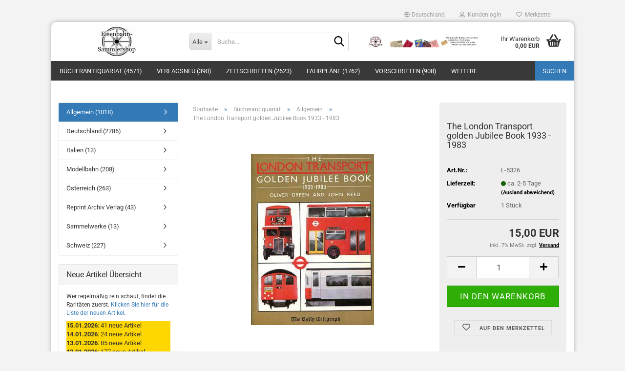

--- FILE ---
content_type: text/html; charset=utf-8
request_url: https://www.eisenbahn-sammlershop.de/Buecherantiquariat/Allgemein-132/The-London-Transport-golden-Jubilee-Book-1933---1983.html
body_size: 12448
content:
<!DOCTYPE html> <html xmlns="http://www.w3.org/1999/xhtml" dir="ltr" lang="de"> <head> <meta name="viewport" content="width=device-width, initial-scale=1, minimum-scale=1.0" /> <meta http-equiv="Content-Type" content="text/html; charset=utf-8" /> <meta name="language" content="de" /> <meta name="keywords" content="eisenbahn, sammlershop, bücher, buch, antiquariat, uniformen, kursbücher, vorschriften, reichsbahn, bundesbahn, schmalspurbahn" /> <title>Eisenbahn-Sammlershop - The London Transport golden Jubilee Book 1933 - 1983</title> <meta property="og:title" content="The London Transport golden Jubilee Book 1933 - 1983" /> <meta property="og:site_name" content="Eisenbahn-Sammlershop" /> <meta property="og:locale" content="de_DE" /> <meta property="og:type" content="product" /> <meta property="og:description" content="Abbildungen, Informationen  englischer TextErscheinungsjahr: 1983Seiten: 192" /> <meta property="og:image" content="https://www.eisenbahn-sammlershop.de/images/product_images/info_images/l-5326.jpg" /> <base href="https://www.eisenbahn-sammlershop.de/" /> <link rel="shortcut icon" href="https://www.eisenbahn-sammlershop.de/images/logos/favicon.ico" type="image/x-icon" /> <link id="main-css" type="text/css" rel="stylesheet" href="public/theme/styles/system/main.min.css?bust=1768830367" /> <meta name="robots" content="index,follow" /> <link rel="canonical" href="https://www.eisenbahn-sammlershop.de/Buecherantiquariat/Allgemein-132/The-London-Transport-golden-Jubilee-Book-1933---1983.html" /> <meta property="og:url" content="https://www.eisenbahn-sammlershop.de/Buecherantiquariat/Allgemein-132/The-London-Transport-golden-Jubilee-Book-1933---1983.html"> </head> <body class="page-product-info" data-gambio-namespace="https://www.eisenbahn-sammlershop.de/public/theme/javascripts/system" data-jse-namespace="https://www.eisenbahn-sammlershop.de/JSEngine/build" data-gambio-controller="initialize" data-gambio-widget="input_number responsive_image_loader transitions image_maps modal history dropdown core_workarounds anchor" data-input_number-separator="," data-xycons-namespace="https://www.eisenbahn-sammlershop.de/GXModules/Xycons" > <input type="hidden" id="atc_marker_switch" value="true" /> <div id="m0029_handler" data-xycons0029-namespace="GXModules/Xycons/M0029/Shop/Javascripts" data-xycons0029-controller="m0029_handler"></div> <div id="outer-wrapper" > <header id="header" class="navbar"> <div id="topbar-container"> <div class="navbar-topbar"> <nav data-gambio-widget="menu link_crypter" data-menu-switch-element-position="false" data-menu-events='{"desktop": ["click"], "mobile": ["click"]}' data-menu-ignore-class="dropdown-menu"> <ul class="nav navbar-nav navbar-right" data-menu-replace="partial"> <li class="navbar-topbar-item"> <ul id="secondaryNavigation" class="nav navbar-nav ignore-menu"> </ul> <script id="secondaryNavigation-menu-template" type="text/mustache">
                                    
                                        <ul id="secondaryNavigation" class="nav navbar-nav">
                                            <li v-for="(item, index) in items" class="navbar-topbar-item hidden-xs content-manager-item">
                                                <a href="javascript:;" :title="item.title" @click="goTo(item.content)">
                                                    <span class="fa fa-arrow-circle-right visble-xs-block"></span>
                                                    {{item.title}}
                                                </a>
                                            </li>
                                        </ul>
                                    
                                </script> </li> <li class="dropdown navbar-topbar-item first"> <a href="#" class="dropdown-toggle" data-toggle-hover="dropdown" role="button" aria-label="" title=""> <span class="hidden-xs"> <span class="fa fa-globe"></span>
																	
																															

															Deutschland
														</span> <span class="visible-xs-block">
															&nbsp;Lieferland
														</span> </a> <ul class="level_2 dropdown-menu ignore-menu arrow-top"> <li class="arrow"></li> <li> <form action="/Buecherantiquariat/Allgemein-132/The-London-Transport-golden-Jubilee-Book-1933---1983.html" method="POST" class="form-horizontal"> <div class="form-group"> <label style="display: inline">Lieferland
																	    <select name="switch_country" class="form-control"> <option value="AU" >Australien</option> <option value="BE" >Belgien</option> <option value="DE" selected>Deutschland</option> <option value="DK" >Dänemark</option> <option value="FI" >Finnland</option> <option value="FR" >Frankreich</option> <option value="GR" >Griechenland</option> <option value="IE" >Irland</option> <option value="IT" >Italien</option> <option value="JP" >Japan</option> <option value="CA" >Kanada</option> <option value="LI" >Liechtenstein</option> <option value="LU" >Luxemburg</option> <option value="NL" >Niederlande</option> <option value="NO" >Norwegen</option> <option value="AT" >Österreich</option> <option value="PL" >Polen</option> <option value="PT" >Portugal</option> <option value="RO" >Rumänien</option> <option value="RU" >Russische Föderation</option> <option value="SE" >Schweden</option> <option value="CH" >Schweiz</option> <option value="SK" >Slowakei (Slowakische Republik)</option> <option value="SI" >Slowenien</option> <option value="ES" >Spanien</option> <option value="CZ" >Tschechische Republik</option> <option value="HU" >Ungarn</option> <option value="US" >Vereinigte Staaten von Amerika</option> <option value="GB" >Vereinigtes Königreich</option> </select> </label
																</div> <div class="dropdown-footer row"> <input type="submit" class="btn btn-primary btn-block" value="Speichern" title="Speichern" /> </div> </form> </li> </ul> </li> <li class="dropdown navbar-topbar-item"> <a title="Anmeldung" href="/Buecherantiquariat/Allgemein-132/The-London-Transport-golden-Jubilee-Book-1933---1983.html#" class="dropdown-toggle" data-toggle-hover="dropdown" role="button" aria-label="Kundenlogin"> <span class="fa fa-user-o"></span>
														
																									

												&nbsp;Kundenlogin
											</a> <ul class="dropdown-menu dropdown-menu-login arrow-top"> <li class="arrow"></li> <li class="dropdown-header hidden-xs">Kundenlogin</li> <li> <form action="https://www.eisenbahn-sammlershop.de/login.php?action=process" method="post" class="form-horizontal"> <input type="hidden" name="return_url" value="https://www.eisenbahn-sammlershop.de/Buecherantiquariat/Allgemein-132/The-London-Transport-golden-Jubilee-Book-1933---1983.html"> <input type="hidden" name="return_url_hash" value="05d14d65f99aa08b2a64a391f3b16055e5be381a0e063604eeea88480ff87fd3"> <div class="form-group"> <label for="box-login-dropdown-login-username" class="form-control sr-only">E-Mail</label> <input autocomplete="username" type="email" id="box-login-dropdown-login-username" oninvalid="this.setCustomValidity('Bitte geben Sie eine korrekte Emailadresse ein.')" class="form-control" placeholder="E-Mail" name="email_address" /> </div> <div class="form-group password-form-field" data-gambio-widget="show_password"> <label for="box-login-dropdown-login-password" class="form-control sr-only">Passwort</label> <input autocomplete="current-password" type="password" id="box-login-dropdown-login-password" class="form-control" placeholder="Passwort" name="password" /> <button class="btn show-password hidden" type="button"> <i class="fa fa-eye" aria-hidden="true"></i> <span class="sr-only">Toggle Password View</span> </button> </div> <div class="dropdown-footer row"> <input type="submit" class="btn btn-primary btn-block" value="Anmelden" /> <ul> <li> <a title="Konto erstellen" href="https://www.eisenbahn-sammlershop.de/shop.php?do=CreateRegistree">
												Konto erstellen
											</a> </li> <li> <a title="Passwort vergessen?" href="https://www.eisenbahn-sammlershop.de/password_double_opt.php">
												Passwort vergessen?
											</a> </li> </ul> </div> </form> </li> </ul> </li> <li class="navbar-topbar-item"> <a href="https://www.eisenbahn-sammlershop.de/wish_list.php" title="Merkzettel anzeigen" aria-label="Merkzettel"> <span class="fa fa-heart-o"></span>
														
																									

												&nbsp;Merkzettel
											</a> </li> </ul> </nav> </div> </div> <div class="inside"> <div class="row"> <div class="navbar-header" data-gambio-widget="mobile_menu"> <div id="navbar-brand" class="navbar-brand"> <a href="https://www.eisenbahn-sammlershop.de/" title="Eisenbahn-Sammlershop"> <img id="main-header-logo" class="img-responsive" src="https://www.eisenbahn-sammlershop.de/images/logos/logoshop_logo.gif" alt="Eisenbahn-Sammlershop-Logo"> </a> </div> <button type="button" class="navbar-toggle" aria-label="navigationbar toggle button" data-mobile_menu-target="#categories .navbar-collapse" data-mobile_menu-body-class="categories-open" data-mobile_menu-toggle-content-visibility> <img src="public/theme/images/svgs/bars.svg" class="gx-menu svg--inject" alt="menu bars icon"> </button> <button type="button" class="navbar-toggle cart-icon" data-mobile_menu-location="shopping_cart.php"> <img src="public/theme/images/svgs/basket.svg" class="gx-cart-basket svg--inject" alt="shopping cart icon"> <span class="cart-products-count hidden">
				0
			</span> </button> <button type="button" class="navbar-toggle" aria-label="searchbar toggle button" data-mobile_menu-target=".navbar-search" data-mobile_menu-body-class="search-open" data-mobile_menu-toggle-content-visibility> <img src="public/theme/images/svgs/search.svg" class="gx-search svg--inject" alt="search icon"> </button> </div> <div class="navbar-search collapse"> <p class="navbar-search-header dropdown-header">Suche</p> <form role="search" action="advanced_search_result.php" method="get" data-gambio-widget="live_search"> <div class="navbar-search-input-group input-group"> <div class="navbar-search-input-group-btn input-group-btn custom-dropdown" data-dropdown-trigger-change="false" data-dropdown-trigger-no-change="false"> <button aria-label="Suche..." type="button" class="btn btn-default dropdown-toggle" data-toggle="dropdown" aria-haspopup="true" aria-expanded="false"> <span class="dropdown-name">Alle</span> <span class="caret"></span> </button> <ul class="dropdown-menu"> <li><a href="#" data-rel="0">Alle</a></li> <li><a href="#" data-rel="12">Bücherantiquariat</a></li> <li><a href="#" data-rel="4">Verlagsneu</a></li> <li><a href="#" data-rel="106">Zeitschriften</a></li> <li><a href="#" data-rel="48">Fahrpläne</a></li> <li><a href="#" data-rel="101">Vorschriften</a></li> <li><a href="#" data-rel="2">Diverses</a></li> <li><a href="#" data-rel="57">Fahrkarten</a></li> <li><a href="#" data-rel="8">Fotos</a></li> <li><a href="#" data-rel="40">Ansichtskarten</a></li> <li><a href="#" data-rel="58">Prospekte</a></li> <li><a href="#" data-rel="204">Neue Artikel</a></li> </ul> <label for="top-search-button-categories-id" class="sr-only">Alle</label> <select id="top-search-button-categories-id" name="categories_id"> <option value="0">Alle</option> <option value="12">Bücherantiquariat</option> <option value="4">Verlagsneu</option> <option value="106">Zeitschriften</option> <option value="48">Fahrpläne</option> <option value="101">Vorschriften</option> <option value="2">Diverses</option> <option value="57">Fahrkarten</option> <option value="8">Fotos</option> <option value="40">Ansichtskarten</option> <option value="58">Prospekte</option> <option value="204">Neue Artikel</option> </select> </div> <input type="text" id="search-field-input" name="keywords" placeholder="Suche..." class="form-control search-input" autocomplete="off" /> <button aria-label="Suche..." type="submit" class="form-control-feedback"> <img src="public/theme/images/svgs/search.svg" class="gx-search-input svg--inject" alt="search icon"> </button> <label for="search-field-input" class="control-label sr-only">Suche...</label> </div> <input type="hidden" value="1" name="inc_subcat" /> <div class="navbar-search-footer visible-xs-block"> <button class="btn btn-primary btn-block" type="submit">
								Suche...
							</button> <a href="advanced_search.php" class="btn btn-default btn-block" title="Erweiterte Suche">
								Erweiterte Suche
							</a> </div> <div class="search-result-container"></div> </form> </div> <div class="custom-container"> <div class="inside"> <p><img alt="" src="images/image/shop_logo_kopf.jpg" style="float: left;" /></p> </div> </div> <nav id="cart-container" class="navbar-cart" data-gambio-widget="menu cart_dropdown" data-menu-switch-element-position="false"> <ul class="cart-container-inner"> <li> <a href="https://www.eisenbahn-sammlershop.de/shopping_cart.php" class="dropdown-toggle"> <img src="public/theme/images/svgs/basket.svg" alt="shopping cart icon" class="gx-cart-basket svg--inject"> <span class="cart">
									Ihr Warenkorb<br /> <span class="products">
										0,00 EUR
									</span> </span> <span class="cart-products-count hidden"> </span> </a> <ul class="dropdown-menu arrow-top cart-dropdown cart-empty"> <li class="arrow"></li> <script>
            function ga4ViewCart() {
                console.log('GA4 is disabled');
            }
        </script> <li class="cart-dropdown-inside"> <div class="cart-empty">
							Sie haben noch keine Artikel in Ihrem Warenkorb.
						</div> </li> </ul> </li> </ul> </nav> </div> </div> <noscript> <div class="alert alert-danger noscript-notice" role="alert">
			JavaScript ist in Ihrem Browser deaktiviert. Aktivieren Sie JavaScript, um alle Funktionen des Shops nutzen und alle Inhalte sehen zu können.
		</div> </noscript> <div id="categories"> <div class="navbar-collapse collapse"> <nav class="navbar-default navbar-categories" data-gambio-widget="menu"> <ul class="level-1 nav navbar-nav"> <li class="dropdown level-1-child" data-id="12"> <a class="dropdown-toggle" href="https://www.eisenbahn-sammlershop.de/Buecherantiquariat/" title="Bücherantiquariat">
												
													Bücherantiquariat
												
																									
														(4571)
													
																							</a> <ul data-level="2" class="level-2 dropdown-menu dropdown-menu-child"> <li class="enter-category hidden-sm hidden-md hidden-lg show-more"> <a class="dropdown-toggle" href="https://www.eisenbahn-sammlershop.de/Buecherantiquariat/" title="Bücherantiquariat">
																		
																			Bücherantiquariat anzeigen
																		
																	</a> </li> <li class="level-2-child active"> <a href="https://www.eisenbahn-sammlershop.de/Buecherantiquariat/Allgemein-132/" title="Allgemein">
																			Allgemein
																		</a> </li> <li class="dropdown level-2-child"> <a href="https://www.eisenbahn-sammlershop.de/Buecherantiquariat/Deutschland-13/" title="Deutschland">
																			Deutschland
																		</a> <ul data-level="3" class="level-3 dropdown-menu dropdown-menu-child"> <li class="enter-category"> <a href="https://www.eisenbahn-sammlershop.de/Buecherantiquariat/Deutschland-13/" title="Deutschland" class="dropdown-toggle">
																						Deutschland anzeigen
																					</a> </li> <li class="level-3-child"> <a href="https://www.eisenbahn-sammlershop.de/Buecherantiquariat/Deutschland-13/Allgemein/" title="Allgemein">
																								Allgemein
																							</a> </li> <li class="level-3-child"> <a href="https://www.eisenbahn-sammlershop.de/Buecherantiquariat/Deutschland-13/Eisenbahn/" title="Eisenbahn">
																								Eisenbahn
																							</a> </li> <li class="level-3-child"> <a href="https://www.eisenbahn-sammlershop.de/Buecherantiquariat/Deutschland-13/strassenbahn-nahverkehr/" title="Straßenbahn/ Nahverkehr">
																								Straßenbahn/ Nahverkehr
																							</a> </li> </ul> </li> <li class="level-2-child"> <a href="https://www.eisenbahn-sammlershop.de/Buecherantiquariat/Italien/" title="Italien">
																			Italien
																		</a> </li> <li class="dropdown level-2-child"> <a href="https://www.eisenbahn-sammlershop.de/Buecherantiquariat/Modellbahn/" title="Modellbahn">
																			Modellbahn
																		</a> <ul data-level="3" class="level-3 dropdown-menu dropdown-menu-child"> <li class="enter-category"> <a href="https://www.eisenbahn-sammlershop.de/Buecherantiquariat/Modellbahn/" title="Modellbahn" class="dropdown-toggle">
																						Modellbahn anzeigen
																					</a> </li> <li class="level-3-child"> <a href="https://www.eisenbahn-sammlershop.de/Buecherantiquariat/Modellbahn/Buecher/" title="Bücher">
																								Bücher
																							</a> </li> <li class="level-3-child"> <a href="https://www.eisenbahn-sammlershop.de/Buecherantiquariat/Modellbahn/Kataloge/" title="Kataloge">
																								Kataloge
																							</a> </li> </ul> </li> <li class="level-2-child"> <a href="https://www.eisenbahn-sammlershop.de/Buecherantiquariat/Oesterreich-133/" title="Österreich">
																			Österreich
																		</a> </li> <li class="dropdown level-2-child"> <a href="https://www.eisenbahn-sammlershop.de/Buecherantiquariat/Reprint-Archiv-Verlag/" title="Reprint Archiv Verlag">
																			Reprint Archiv Verlag
																		</a> <ul data-level="3" class="level-3 dropdown-menu dropdown-menu-child"> <li class="enter-category"> <a href="https://www.eisenbahn-sammlershop.de/Buecherantiquariat/Reprint-Archiv-Verlag/" title="Reprint Archiv Verlag" class="dropdown-toggle">
																						Reprint Archiv Verlag anzeigen
																					</a> </li> <li class="level-3-child"> <a href="https://www.eisenbahn-sammlershop.de/Buecherantiquariat/Reprint-Archiv-Verlag/Die-Eisenbahntechnik-der-Gegenwart/" title="Die Eisenbahntechnik der Gegenwart">
																								Die Eisenbahntechnik der Gegenwart
																							</a> </li> <li class="level-3-child"> <a href="https://www.eisenbahn-sammlershop.de/Buecherantiquariat/Reprint-Archiv-Verlag/Die-Entwicklung-der-Lokomotive/" title="Die Entwicklung der Lokomotive">
																								Die Entwicklung der Lokomotive
																							</a> </li> <li class="level-3-child"> <a href="https://www.eisenbahn-sammlershop.de/Buecherantiquariat/Reprint-Archiv-Verlag/Geschichte-der-Eisenbahnen-Oesterreich-Ungarn/" title="Geschichte der Eisenbahnen Österreich-Ungarn">
																								Geschichte der Eisenbahnen Österreich-Ungarn
																							</a> </li> <li class="level-3-child"> <a href="https://www.eisenbahn-sammlershop.de/Buecherantiquariat/Reprint-Archiv-Verlag/Handbuch-fuer-specielle-Eisenbahntechnik-1875/" title="Handbuch für specielle Eisenbahntechnik 1875">
																								Handbuch für specielle Eisenbahntechnik 1875
																							</a> </li> <li class="level-3-child"> <a href="https://www.eisenbahn-sammlershop.de/Buecherantiquariat/Reprint-Archiv-Verlag/Roell--Enzyklopaedie-des-Eisenbahnwesens-1912/" title="Röll, Enzyklopädie des Eisenbahnwesens 1912">
																								Röll, Enzyklopädie des Eisenbahnwesens 1912
																							</a> </li> </ul> </li> <li class="dropdown level-2-child"> <a href="https://www.eisenbahn-sammlershop.de/Buecherantiquariat/Sammelwerke/" title="Sammelwerke">
																			Sammelwerke
																		</a> <ul data-level="3" class="level-3 dropdown-menu dropdown-menu-child"> <li class="enter-category"> <a href="https://www.eisenbahn-sammlershop.de/Buecherantiquariat/Sammelwerke/" title="Sammelwerke" class="dropdown-toggle">
																						Sammelwerke anzeigen
																					</a> </li> <li class="level-3-child"> <a href="https://www.eisenbahn-sammlershop.de/Buecherantiquariat/Sammelwerke/Bahnbetriebswerke/" title="Bahnbetriebswerke">
																								Bahnbetriebswerke
																							</a> </li> <li class="level-3-child"> <a href="https://www.eisenbahn-sammlershop.de/Buecherantiquariat/Sammelwerke/Neben--und-Schmalspurbahnen/" title="Neben- und Schmalspurbahnen">
																								Neben- und Schmalspurbahnen
																							</a> </li> </ul> </li> <li class="level-2-child"> <a href="https://www.eisenbahn-sammlershop.de/Buecherantiquariat/Schweiz-134/" title="Schweiz">
																			Schweiz
																		</a> </li> <li class="enter-category hidden-more hidden-xs"> <a class="dropdown-toggle col-xs-6" href="https://www.eisenbahn-sammlershop.de/Buecherantiquariat/" title="Bücherantiquariat">Bücherantiquariat anzeigen</a> <span class="close-menu-container col-xs-6"> <span class="close-flyout"> <i class="fa fa-close"></i> </span> </span> </li> </ul> </li> <li class="dropdown level-1-child" data-id="4"> <a class="dropdown-toggle" href="https://www.eisenbahn-sammlershop.de/Verlagsneu/" title="Verlagsneu">
												
													Verlagsneu
												
																									
														(390)
													
																							</a> <ul data-level="2" class="level-2 dropdown-menu dropdown-menu-child"> <li class="enter-category hidden-sm hidden-md hidden-lg show-more"> <a class="dropdown-toggle" href="https://www.eisenbahn-sammlershop.de/Verlagsneu/" title="Verlagsneu">
																		
																			Verlagsneu anzeigen
																		
																	</a> </li> <li class="level-2-child"> <a href="https://www.eisenbahn-sammlershop.de/Verlagsneu/Eisenbahn-Kurier/" title="Eisenbahn-Kurier">
																			Eisenbahn-Kurier
																		</a> </li> <li class="level-2-child"> <a href="https://www.eisenbahn-sammlershop.de/Verlagsneu/GeraMond/" title="GeraMond">
																			GeraMond
																		</a> </li> <li class="level-2-child"> <a href="https://www.eisenbahn-sammlershop.de/Verlagsneu/Kenning/" title="Kenning">
																			Kenning
																		</a> </li> <li class="level-2-child"> <a href="https://www.eisenbahn-sammlershop.de/Verlagsneu/Lok-Report/" title="Lok Report">
																			Lok Report
																		</a> </li> <li class="level-2-child"> <a href="https://www.eisenbahn-sammlershop.de/Verlagsneu/Dirk-Endisch/" title="Dirk Endisch">
																			Dirk Endisch
																		</a> </li> <li class="level-2-child"> <a href="https://www.eisenbahn-sammlershop.de/Verlagsneu/Neddermeyer/" title="Neddermeyer">
																			Neddermeyer
																		</a> </li> <li class="level-2-child"> <a href="https://www.eisenbahn-sammlershop.de/Verlagsneu/Edition-Bohemica/" title="Edition Bohemica">
																			Edition Bohemica
																		</a> </li> <li class="level-2-child"> <a href="https://www.eisenbahn-sammlershop.de/Verlagsneu/Eisenbahn-Fachbuch-Verlag/" title="Eisenbahn Fachbuch Verlag">
																			Eisenbahn Fachbuch Verlag
																		</a> </li> <li class="level-2-child"> <a href="https://www.eisenbahn-sammlershop.de/Verlagsneu/Wolfgang-Herdam-Fotoverlag/" title="Wolfgang Herdam Fotoverlag">
																			Wolfgang Herdam Fotoverlag
																		</a> </li> <li class="level-2-child"> <a href="https://www.eisenbahn-sammlershop.de/Verlagsneu/Rockstuhl/" title="Rockstuhl">
																			Rockstuhl
																		</a> </li> <li class="level-2-child"> <a href="https://www.eisenbahn-sammlershop.de/Verlagsneu/Wachsenburgverlag/" title="Wachsenburgverlag">
																			Wachsenburgverlag
																		</a> </li> <li class="level-2-child"> <a href="https://www.eisenbahn-sammlershop.de/Verlagsneu/Sonstige/" title="Sonstige">
																			Sonstige
																		</a> </li> <li class="level-2-child"> <a href="https://www.eisenbahn-sammlershop.de/Verlagsneu/kalender/" title="Kalender">
																			Kalender
																		</a> </li> <li class="enter-category hidden-more hidden-xs"> <a class="dropdown-toggle col-xs-6" href="https://www.eisenbahn-sammlershop.de/Verlagsneu/" title="Verlagsneu">Verlagsneu anzeigen</a> <span class="close-menu-container col-xs-6"> <span class="close-flyout"> <i class="fa fa-close"></i> </span> </span> </li> </ul> </li> <li class="dropdown level-1-child" data-id="106"> <a class="dropdown-toggle" href="https://www.eisenbahn-sammlershop.de/Zeitschriften/" title="Zeitschriften">
												
													Zeitschriften
												
																									
														(2623)
													
																							</a> <ul data-level="2" class="level-2 dropdown-menu dropdown-menu-child"> <li class="enter-category hidden-sm hidden-md hidden-lg show-more"> <a class="dropdown-toggle" href="https://www.eisenbahn-sammlershop.de/Zeitschriften/" title="Zeitschriften">
																		
																			Zeitschriften anzeigen
																		
																	</a> </li> <li class="dropdown level-2-child"> <a href="https://www.eisenbahn-sammlershop.de/Zeitschriften/Monatliche-Ausgaben/" title="Monatliche Ausgaben">
																			Monatliche Ausgaben
																		</a> <ul data-level="3" class="level-3 dropdown-menu dropdown-menu-child"> <li class="enter-category"> <a href="https://www.eisenbahn-sammlershop.de/Zeitschriften/Monatliche-Ausgaben/" title="Monatliche Ausgaben" class="dropdown-toggle">
																						Monatliche Ausgaben anzeigen
																					</a> </li> <li class="level-3-child"> <a href="https://www.eisenbahn-sammlershop.de/Zeitschriften/Monatliche-Ausgaben/Bahn---Akzente/" title="Bahn - Akzente">
																								Bahn - Akzente
																							</a> </li> <li class="level-3-child"> <a href="https://www.eisenbahn-sammlershop.de/Zeitschriften/Monatliche-Ausgaben/Berliner-Verkehrsblaetter/" title="Berliner Verkehrsblätter">
																								Berliner Verkehrsblätter
																							</a> </li> <li class="level-3-child"> <a href="https://www.eisenbahn-sammlershop.de/Zeitschriften/Monatliche-Ausgaben/Blickpunkt-Strassenbahn/" title="Blickpunkt Straßenbahn">
																								Blickpunkt Straßenbahn
																							</a> </li> <li class="level-3-child"> <a href="https://www.eisenbahn-sammlershop.de/Zeitschriften/Monatliche-Ausgaben/chemins-de-fer/" title="Chemins de Fer">
																								Chemins de Fer
																							</a> </li> <li class="level-3-child"> <a href="https://www.eisenbahn-sammlershop.de/Zeitschriften/Monatliche-Ausgaben/Der-Modelleisenbahner/" title="Der Modelleisenbahner">
																								Der Modelleisenbahner
																							</a> </li> <li class="level-3-child"> <a href="https://www.eisenbahn-sammlershop.de/Zeitschriften/Monatliche-Ausgaben/Der-Stadtverkehr/" title="Der Stadtverkehr">
																								Der Stadtverkehr
																							</a> </li> <li class="level-3-child"> <a href="https://www.eisenbahn-sammlershop.de/Zeitschriften/Monatliche-Ausgaben/Deutsche-Eisenbahntechnik/" title="Deutsche Eisenbahntechnik">
																								Deutsche Eisenbahntechnik
																							</a> </li> <li class="level-3-child"> <a href="https://www.eisenbahn-sammlershop.de/Zeitschriften/Monatliche-Ausgaben/Die-Bundesbahn/" title="Die Bundesbahn">
																								Die Bundesbahn
																							</a> </li> <li class="level-3-child"> <a href="https://www.eisenbahn-sammlershop.de/Zeitschriften/Monatliche-Ausgaben/Die-Kleinbahn/" title="Die Kleinbahn">
																								Die Kleinbahn
																							</a> </li> <li class="level-3-child"> <a href="https://www.eisenbahn-sammlershop.de/Zeitschriften/Monatliche-Ausgaben/die-lokrundschau/" title="Die Lokrundschau">
																								Die Lokrundschau
																							</a> </li> <li class="level-3-child"> <a href="https://www.eisenbahn-sammlershop.de/Zeitschriften/Monatliche-Ausgaben/DR-Information/" title="DR Information">
																								DR Information
																							</a> </li> <li class="level-3-child"> <a href="https://www.eisenbahn-sammlershop.de/Zeitschriften/Monatliche-Ausgaben/Eisenbahn-Ingenieur/" title="Eisenbahn Ingenieur">
																								Eisenbahn Ingenieur
																							</a> </li> <li class="level-3-child"> <a href="https://www.eisenbahn-sammlershop.de/Zeitschriften/Monatliche-Ausgaben/Eisenbahn-Journal/" title="Eisenbahn Journal">
																								Eisenbahn Journal
																							</a> </li> <li class="level-3-child"> <a href="https://www.eisenbahn-sammlershop.de/Zeitschriften/Monatliche-Ausgaben/Eisenbahn-Kurier-117/" title="Eisenbahn Kurier">
																								Eisenbahn Kurier
																							</a> </li> <li class="level-3-child"> <a href="https://www.eisenbahn-sammlershop.de/Zeitschriften/Monatliche-Ausgaben/Eisenbahn-Magazin/" title="Eisenbahn Magazin">
																								Eisenbahn Magazin
																							</a> </li> <li class="level-3-child"> <a href="https://www.eisenbahn-sammlershop.de/Zeitschriften/Monatliche-Ausgaben/Eisenbahntechnische-Rundschau/" title="Eisenbahntechnische Rundschau">
																								Eisenbahntechnische Rundschau
																							</a> </li> <li class="level-3-child"> <a href="https://www.eisenbahn-sammlershop.de/Zeitschriften/Monatliche-Ausgaben/hanomag-nachrichten/" title="Hanomag Nachrichten">
																								Hanomag Nachrichten
																							</a> </li> <li class="level-3-child"> <a href="https://www.eisenbahn-sammlershop.de/Zeitschriften/Monatliche-Ausgaben/hp1/" title="Hp1">
																								Hp1
																							</a> </li> <li class="level-3-child"> <a href="https://www.eisenbahn-sammlershop.de/Zeitschriften/Monatliche-Ausgaben/LGB-Depesche/" title="LGB Depesche">
																								LGB Depesche
																							</a> </li> <li class="level-3-child"> <a href="https://www.eisenbahn-sammlershop.de/Zeitschriften/Monatliche-Ausgaben/Lok-Magazin/" title="Lok Magazin">
																								Lok Magazin
																							</a> </li> <li class="level-3-child"> <a href="https://www.eisenbahn-sammlershop.de/Zeitschriften/Monatliche-Ausgaben/Lok-Report-124/" title="Lok Report">
																								Lok Report
																							</a> </li> <li class="level-3-child"> <a href="https://www.eisenbahn-sammlershop.de/Zeitschriften/Monatliche-Ausgaben/MIBA/" title="MIBA">
																								MIBA
																							</a> </li> <li class="level-3-child"> <a href="https://www.eisenbahn-sammlershop.de/Zeitschriften/Monatliche-Ausgaben/mittelpuffer/" title="Mittelpuffer">
																								Mittelpuffer
																							</a> </li> <li class="level-3-child"> <a href="https://www.eisenbahn-sammlershop.de/Zeitschriften/Monatliche-Ausgaben/schienenfahrzeuge/" title="Schienenfahrzeuge">
																								Schienenfahrzeuge
																							</a> </li> <li class="level-3-child"> <a href="https://www.eisenbahn-sammlershop.de/Zeitschriften/Monatliche-Ausgaben/schienenverkehr-aktuell/" title="Schienenverkehr aktuell">
																								Schienenverkehr aktuell
																							</a> </li> <li class="level-3-child"> <a href="https://www.eisenbahn-sammlershop.de/Zeitschriften/Monatliche-Ausgaben/Strassenbahn-Magazin/" title="Strassenbahn Magazin">
																								Strassenbahn Magazin
																							</a> </li> <li class="level-3-child"> <a href="https://www.eisenbahn-sammlershop.de/Zeitschriften/Monatliche-Ausgaben/Verkehrsgeschichtliche-Blaetter/" title="Verkehrsgeschichtliche Blätter">
																								Verkehrsgeschichtliche Blätter
																							</a> </li> <li class="level-3-child"> <a href="https://www.eisenbahn-sammlershop.de/Zeitschriften/Monatliche-Ausgaben/Zeitschriften-diverse/" title="Zeitschriften diverse">
																								Zeitschriften diverse
																							</a> </li> </ul> </li> <li class="level-2-child"> <a href="https://www.eisenbahn-sammlershop.de/Zeitschriften/Sonderhefte/" title="Sonderhefte">
																			Sonderhefte
																		</a> </li> <li class="enter-category hidden-more hidden-xs"> <a class="dropdown-toggle col-xs-6" href="https://www.eisenbahn-sammlershop.de/Zeitschriften/" title="Zeitschriften">Zeitschriften anzeigen</a> <span class="close-menu-container col-xs-6"> <span class="close-flyout"> <i class="fa fa-close"></i> </span> </span> </li> </ul> </li> <li class="dropdown level-1-child" data-id="48"> <a class="dropdown-toggle" href="https://www.eisenbahn-sammlershop.de/Fahrplaene/" title="Fahrpläne">
												
													Fahrpläne
												
																									
														(1762)
													
																							</a> <ul data-level="2" class="level-2 dropdown-menu dropdown-menu-child"> <li class="enter-category hidden-sm hidden-md hidden-lg show-more"> <a class="dropdown-toggle" href="https://www.eisenbahn-sammlershop.de/Fahrplaene/" title="Fahrpläne">
																		
																			Fahrpläne anzeigen
																		
																	</a> </li> <li class="level-2-child"> <a href="https://www.eisenbahn-sammlershop.de/Fahrplaene/Ausland/" title="Ausland">
																			Ausland
																		</a> </li> <li class="level-2-child"> <a href="https://www.eisenbahn-sammlershop.de/Fahrplaene/Bildfahrplaene/" title="Bildfahrpläne">
																			Bildfahrpläne
																		</a> </li> <li class="level-2-child"> <a href="https://www.eisenbahn-sammlershop.de/Fahrplaene/Buchfahrplaene/" title="Buchfahrpläne">
																			Buchfahrpläne
																		</a> </li> <li class="level-2-child"> <a href="https://www.eisenbahn-sammlershop.de/Fahrplaene/DB/" title="DB">
																			DB
																		</a> </li> <li class="level-2-child"> <a href="https://www.eisenbahn-sammlershop.de/Fahrplaene/DB-AG/" title="DB AG">
																			DB AG
																		</a> </li> <li class="level-2-child"> <a href="https://www.eisenbahn-sammlershop.de/Fahrplaene/DR/" title="DR">
																			DR
																		</a> </li> <li class="level-2-child"> <a href="https://www.eisenbahn-sammlershop.de/Fahrplaene/Nahverkehr/" title="Nahverkehr">
																			Nahverkehr
																		</a> </li> <li class="level-2-child"> <a href="https://www.eisenbahn-sammlershop.de/Fahrplaene/Zugbegleiter/" title="Zugbegleiter">
																			Zugbegleiter
																		</a> </li> <li class="enter-category hidden-more hidden-xs"> <a class="dropdown-toggle col-xs-6" href="https://www.eisenbahn-sammlershop.de/Fahrplaene/" title="Fahrpläne">Fahrpläne anzeigen</a> <span class="close-menu-container col-xs-6"> <span class="close-flyout"> <i class="fa fa-close"></i> </span> </span> </li> </ul> </li> <li class="dropdown level-1-child" data-id="101"> <a class="dropdown-toggle" href="https://www.eisenbahn-sammlershop.de/Vorschriften/" title="Vorschriften">
												
													Vorschriften
												
																									
														(908)
													
																							</a> <ul data-level="2" class="level-2 dropdown-menu dropdown-menu-child"> <li class="enter-category hidden-sm hidden-md hidden-lg show-more"> <a class="dropdown-toggle" href="https://www.eisenbahn-sammlershop.de/Vorschriften/" title="Vorschriften">
																		
																			Vorschriften anzeigen
																		
																	</a> </li> <li class="level-2-child"> <a href="https://www.eisenbahn-sammlershop.de/Vorschriften/DB-105/" title="DB">
																			DB
																		</a> </li> <li class="level-2-child"> <a href="https://www.eisenbahn-sammlershop.de/Vorschriften/DR-102/" title="DR">
																			DR
																		</a> </li> <li class="level-2-child"> <a href="https://www.eisenbahn-sammlershop.de/Vorschriften/Lehrbuch/" title="Lehrbuch">
																			Lehrbuch
																		</a> </li> <li class="level-2-child"> <a href="https://www.eisenbahn-sammlershop.de/Vorschriften/Sonstiges/" title="Sonstiges">
																			Sonstiges
																		</a> </li> <li class="enter-category hidden-more hidden-xs"> <a class="dropdown-toggle col-xs-6" href="https://www.eisenbahn-sammlershop.de/Vorschriften/" title="Vorschriften">Vorschriften anzeigen</a> <span class="close-menu-container col-xs-6"> <span class="close-flyout"> <i class="fa fa-close"></i> </span> </span> </li> </ul> </li> <li class="dropdown level-1-child" data-id="2"> <a class="dropdown-toggle" href="https://www.eisenbahn-sammlershop.de/Diverses/" title="Diverses">
												
													Diverses
												
																									
														(675)
													
																							</a> <ul data-level="2" class="level-2 dropdown-menu dropdown-menu-child"> <li class="enter-category hidden-sm hidden-md hidden-lg show-more"> <a class="dropdown-toggle" href="https://www.eisenbahn-sammlershop.de/Diverses/" title="Diverses">
																		
																			Diverses anzeigen
																		
																	</a> </li> <li class="level-2-child"> <a href="https://www.eisenbahn-sammlershop.de/Diverses/dokumente-unterlagen/" title="Dokumente/ Unterlagen">
																			Dokumente/ Unterlagen
																		</a> </li> <li class="dropdown level-2-child"> <a href="https://www.eisenbahn-sammlershop.de/Diverses/DVD/" title="DVD">
																			DVD
																		</a> <ul data-level="3" class="level-3 dropdown-menu dropdown-menu-child"> <li class="enter-category"> <a href="https://www.eisenbahn-sammlershop.de/Diverses/DVD/" title="DVD" class="dropdown-toggle">
																						DVD anzeigen
																					</a> </li> <li class="level-3-child"> <a href="https://www.eisenbahn-sammlershop.de/Diverses/DVD/Gebraucht/" title="Gebraucht">
																								Gebraucht
																							</a> </li> <li class="level-3-child"> <a href="https://www.eisenbahn-sammlershop.de/Diverses/DVD/Neu/" title="Neu">
																								Neu
																							</a> </li> </ul> </li> <li class="level-2-child"> <a href="https://www.eisenbahn-sammlershop.de/Diverses/Fuer-Kinder/" title="Für Kinder">
																			Für Kinder
																		</a> </li> <li class="level-2-child"> <a href="https://www.eisenbahn-sammlershop.de/Diverses/Originalteile/" title="Originalteile">
																			Originalteile
																		</a> </li> <li class="dropdown level-2-child"> <a href="https://www.eisenbahn-sammlershop.de/Diverses/Schilder-Replika/" title="Schilder Replika">
																			Schilder Replika
																		</a> <ul data-level="3" class="level-3 dropdown-menu dropdown-menu-child"> <li class="enter-category"> <a href="https://www.eisenbahn-sammlershop.de/Diverses/Schilder-Replika/" title="Schilder Replika" class="dropdown-toggle">
																						Schilder Replika anzeigen
																					</a> </li> <li class="level-3-child"> <a href="https://www.eisenbahn-sammlershop.de/Diverses/Schilder-Replika/Alu/" title="Alu">
																								Alu
																							</a> </li> <li class="level-3-child"> <a href="https://www.eisenbahn-sammlershop.de/Diverses/Schilder-Replika/Emaille/" title="Emaille">
																								Emaille
																							</a> </li> </ul> </li> <li class="level-2-child"> <a href="https://www.eisenbahn-sammlershop.de/Diverses/Souvenirs/" title="Souvenirs">
																			Souvenirs
																		</a> </li> <li class="level-2-child"> <a href="https://www.eisenbahn-sammlershop.de/Diverses/Uniformen/" title="Uniformen">
																			Uniformen
																		</a> </li> <li class="level-2-child"> <a href="https://www.eisenbahn-sammlershop.de/Diverses/Video/" title="Video">
																			Video
																		</a> </li> <li class="level-2-child"> <a href="https://www.eisenbahn-sammlershop.de/Diverses/zubehoer-ersatzteile/" title="Zubehör/ Ersatzteile">
																			Zubehör/ Ersatzteile
																		</a> </li> <li class="level-2-child"> <a href="https://www.eisenbahn-sammlershop.de/Diverses/Zuglaufschilder/" title="Zuglaufschilder">
																			Zuglaufschilder
																		</a> </li> <li class="enter-category hidden-more hidden-xs"> <a class="dropdown-toggle col-xs-6" href="https://www.eisenbahn-sammlershop.de/Diverses/" title="Diverses">Diverses anzeigen</a> <span class="close-menu-container col-xs-6"> <span class="close-flyout"> <i class="fa fa-close"></i> </span> </span> </li> </ul> </li> <li class="dropdown level-1-child" data-id="57"> <a class="dropdown-toggle" href="https://www.eisenbahn-sammlershop.de/Fahrkarten/" title="Fahrkarten">
												
													Fahrkarten
												
																									
														(964)
													
																							</a> <ul data-level="2" class="level-2 dropdown-menu dropdown-menu-child"> <li class="enter-category hidden-sm hidden-md hidden-lg show-more"> <a class="dropdown-toggle" href="https://www.eisenbahn-sammlershop.de/Fahrkarten/" title="Fahrkarten">
																		
																			Fahrkarten anzeigen
																		
																	</a> </li> <li class="level-2-child"> <a href="https://www.eisenbahn-sammlershop.de/Fahrkarten/db/" title="db">
																			db
																		</a> </li> <li class="enter-category hidden-more hidden-xs"> <a class="dropdown-toggle col-xs-6" href="https://www.eisenbahn-sammlershop.de/Fahrkarten/" title="Fahrkarten">Fahrkarten anzeigen</a> <span class="close-menu-container col-xs-6"> <span class="close-flyout"> <i class="fa fa-close"></i> </span> </span> </li> </ul> </li> <li class="dropdown level-1-child" data-id="8"> <a class="dropdown-toggle" href="https://www.eisenbahn-sammlershop.de/Fotos/" title="Fotos">
												
													Fotos
												
																									
														(1318)
													
																							</a> <ul data-level="2" class="level-2 dropdown-menu dropdown-menu-child"> <li class="enter-category hidden-sm hidden-md hidden-lg show-more"> <a class="dropdown-toggle" href="https://www.eisenbahn-sammlershop.de/Fotos/" title="Fotos">
																		
																			Fotos anzeigen
																		
																	</a> </li> <li class="dropdown level-2-child"> <a href="https://www.eisenbahn-sammlershop.de/Fotos/Abzuege/" title="Abzüge">
																			Abzüge
																		</a> <ul data-level="3" class="level-3 dropdown-menu dropdown-menu-child"> <li class="enter-category"> <a href="https://www.eisenbahn-sammlershop.de/Fotos/Abzuege/" title="Abzüge" class="dropdown-toggle">
																						Abzüge anzeigen
																					</a> </li> <li class="level-3-child"> <a href="https://www.eisenbahn-sammlershop.de/Fotos/Abzuege/Ausland-94/" title="Ausland">
																								Ausland
																							</a> </li> <li class="level-3-child"> <a href="https://www.eisenbahn-sammlershop.de/Fotos/Abzuege/CSSR/" title="CSSR">
																								CSSR
																							</a> </li> <li class="level-3-child"> <a href="https://www.eisenbahn-sammlershop.de/Fotos/Abzuege/Deutschland-60/" title="Deutschland">
																								Deutschland
																							</a> </li> <li class="level-3-child"> <a href="https://www.eisenbahn-sammlershop.de/Fotos/Abzuege/Niederlande/" title="Niederlande">
																								Niederlande
																							</a> </li> <li class="level-3-child"> <a href="https://www.eisenbahn-sammlershop.de/Fotos/Abzuege/Oesterreich/" title="Österreich">
																								Österreich
																							</a> </li> <li class="level-3-child"> <a href="https://www.eisenbahn-sammlershop.de/Fotos/Abzuege/Polen/" title="Polen">
																								Polen
																							</a> </li> <li class="level-3-child"> <a href="https://www.eisenbahn-sammlershop.de/Fotos/Abzuege/Schweiz/" title="Schweiz">
																								Schweiz
																							</a> </li> <li class="level-3-child"> <a href="https://www.eisenbahn-sammlershop.de/Fotos/Abzuege/Ungarn/" title="Ungarn">
																								Ungarn
																							</a> </li> </ul> </li> <li class="dropdown level-2-child"> <a href="https://www.eisenbahn-sammlershop.de/Fotos/Originalfotos/" title="Originalfotos">
																			Originalfotos
																		</a> <ul data-level="3" class="level-3 dropdown-menu dropdown-menu-child"> <li class="enter-category"> <a href="https://www.eisenbahn-sammlershop.de/Fotos/Originalfotos/" title="Originalfotos" class="dropdown-toggle">
																						Originalfotos anzeigen
																					</a> </li> <li class="level-3-child"> <a href="https://www.eisenbahn-sammlershop.de/Fotos/Originalfotos/Deutschland/" title="Deutschland">
																								Deutschland
																							</a> </li> <li class="level-3-child"> <a href="https://www.eisenbahn-sammlershop.de/Fotos/Originalfotos/oesterreich/" title="Österreich">
																								Österreich
																							</a> </li> <li class="level-3-child"> <a href="https://www.eisenbahn-sammlershop.de/Fotos/Originalfotos/schweiz/" title="Schweiz">
																								Schweiz
																							</a> </li> <li class="level-3-child"> <a href="https://www.eisenbahn-sammlershop.de/Fotos/Originalfotos/tschechien/" title="Tschechien">
																								Tschechien
																							</a> </li> </ul> </li> <li class="enter-category hidden-more hidden-xs"> <a class="dropdown-toggle col-xs-6" href="https://www.eisenbahn-sammlershop.de/Fotos/" title="Fotos">Fotos anzeigen</a> <span class="close-menu-container col-xs-6"> <span class="close-flyout"> <i class="fa fa-close"></i> </span> </span> </li> </ul> </li> <li class="dropdown level-1-child" data-id="40"> <a class="dropdown-toggle" href="https://www.eisenbahn-sammlershop.de/Ansichtskarten/" title="Ansichtskarten">
												
													Ansichtskarten
												
																									
														(1016)
													
																							</a> <ul data-level="2" class="level-2 dropdown-menu dropdown-menu-child"> <li class="enter-category hidden-sm hidden-md hidden-lg show-more"> <a class="dropdown-toggle" href="https://www.eisenbahn-sammlershop.de/Ansichtskarten/" title="Ansichtskarten">
																		
																			Ansichtskarten anzeigen
																		
																	</a> </li> <li class="level-2-child"> <a href="https://www.eisenbahn-sammlershop.de/Ansichtskarten/Bahnpost/" title="Bahnpost">
																			Bahnpost
																		</a> </li> <li class="level-2-child"> <a href="https://www.eisenbahn-sammlershop.de/Ansichtskarten/Historisch/" title="Historisch">
																			Historisch
																		</a> </li> <li class="level-2-child"> <a href="https://www.eisenbahn-sammlershop.de/Ansichtskarten/Repro/" title="Repro">
																			Repro
																		</a> </li> <li class="level-2-child"> <a href="https://www.eisenbahn-sammlershop.de/Ansichtskarten/Sonderstempel/" title="Sonderstempel">
																			Sonderstempel
																		</a> </li> <li class="dropdown level-2-child"> <a href="https://www.eisenbahn-sammlershop.de/Ansichtskarten/Verlagsneu-42/" title="Verlagsneu">
																			Verlagsneu
																		</a> <ul data-level="3" class="level-3 dropdown-menu dropdown-menu-child"> <li class="enter-category"> <a href="https://www.eisenbahn-sammlershop.de/Ansichtskarten/Verlagsneu-42/" title="Verlagsneu" class="dropdown-toggle">
																						Verlagsneu anzeigen
																					</a> </li> <li class="level-3-child"> <a href="https://www.eisenbahn-sammlershop.de/Ansichtskarten/Verlagsneu-42/Bellingrodt-Serien/" title="Bellingrodt Serien">
																								Bellingrodt Serien
																							</a> </li> <li class="level-3-child"> <a href="https://www.eisenbahn-sammlershop.de/Ansichtskarten/Verlagsneu-42/Einzelkarten/" title="Einzelkarten">
																								Einzelkarten
																							</a> </li> </ul> </li> <li class="enter-category hidden-more hidden-xs"> <a class="dropdown-toggle col-xs-6" href="https://www.eisenbahn-sammlershop.de/Ansichtskarten/" title="Ansichtskarten">Ansichtskarten anzeigen</a> <span class="close-menu-container col-xs-6"> <span class="close-flyout"> <i class="fa fa-close"></i> </span> </span> </li> </ul> </li> <li class="level-1-child" data-id="58"> <a class="dropdown-toggle" href="https://www.eisenbahn-sammlershop.de/Prospekte/" title="Prospekte">
												
													Prospekte
												
																									
														(213)
													
																							</a> </li> <li class="level-1-child" data-id="204"> <a class="dropdown-toggle" href="https://www.eisenbahn-sammlershop.de/neue-artikel/" title="Neue Artikel">
												
													Neue Artikel
												
																									
														(760)
													
																							</a> </li> <li id="mainNavigation" class="custom custom-entries hidden-xs"> <a data-id="top_custom-0" href="https://www.eisenbahn-sammlershop.de/info/Suchen.html" title="Suchen">
									Suchen
							</a> </li> <script id="mainNavigation-menu-template" type="text/mustache">
                
				    <li id="mainNavigation" class="custom custom-entries hidden-xs">
                        <a v-for="(item, index) in items" href="javascript:;" @click="goTo(item.content)">
                            {{item.title}}
                        </a>
                    </li>
                
            </script> <li class="dropdown custom topmenu-content visible-xs" data-id="top_custom-0"> <a class="dropdown-toggle" href="https://www.eisenbahn-sammlershop.de/info/Suchen.html" title="Suchen">
								Suchen
							</a> </li> <li class="dropdown dropdown-more" style="display: none"> <a class="dropdown-toggle" href="#" title="">
										Weitere
									</a> <ul class="level-2 dropdown-menu ignore-menu"></ul> </li> </ul> </nav> </div> </div> </header> <div id="wrapper"> <div class="row"> <div id="main"> <div class="main-inside"> <script type="application/ld+json">{"@context":"https:\/\/schema.org","@type":"BreadcrumbList","itemListElement":[{"@type":"ListItem","position":1,"name":"Startseite","item":"https:\/\/www.eisenbahn-sammlershop.de\/"},{"@type":"ListItem","position":2,"name":"B\u00fccherantiquariat","item":"https:\/\/www.eisenbahn-sammlershop.de\/Buecherantiquariat\/"},{"@type":"ListItem","position":3,"name":"Allgemein","item":"https:\/\/www.eisenbahn-sammlershop.de\/Buecherantiquariat\/Allgemein-132\/"},{"@type":"ListItem","position":4,"name":"The London Transport golden Jubilee Book 1933 - 1983","item":"https:\/\/www.eisenbahn-sammlershop.de\/Buecherantiquariat\/Allgemein-132\/The-London-Transport-golden-Jubilee-Book-1933---1983.html"}]}</script> <div id="breadcrumb_navi"> <span class="breadcrumbEntry"> <a href="https://www.eisenbahn-sammlershop.de/" class="headerNavigation" > <span aria-label="Startseite">Startseite</span> </a> </span> <span class="breadcrumbSeparator"> &raquo; </span> <span class="breadcrumbEntry"> <a href="https://www.eisenbahn-sammlershop.de/Buecherantiquariat/" class="headerNavigation" > <span aria-label="Bücherantiquariat">Bücherantiquariat</span> </a> </span> <span class="breadcrumbSeparator"> &raquo; </span> <span class="breadcrumbEntry"> <a href="https://www.eisenbahn-sammlershop.de/Buecherantiquariat/Allgemein-132/" class="headerNavigation" > <span aria-label="Allgemein">Allgemein</span> </a> </span> <span class="breadcrumbSeparator"> &raquo; </span> <span class="breadcrumbEntry"> <span aria-label="The London Transport golden Jubilee Book 1933 - 1983">The London Transport golden Jubilee Book 1933 - 1983</span> </span> </div> <div id="shop-top-banner"> </div> <script type="application/ld+json">
			{"@context":"http:\/\/schema.org","@type":"Product","name":"The London Transport golden Jubilee Book 1933 - 1983","description":"Abbildungen, Informationen  englischer TextErscheinungsjahr: 1983Seiten: 192","image":["https:\/\/www.eisenbahn-sammlershop.de\/images\/product_images\/info_images\/l-5326.jpg"],"url":"https:\/\/www.eisenbahn-sammlershop.de\/Buecherantiquariat\/Allgemein-132\/The-London-Transport-golden-Jubilee-Book-1933---1983.html","itemCondition":"NewCondition","offers":{"@type":"Offer","availability":"InStock","price":"15.00","priceCurrency":"EUR","priceSpecification":{"@type":"http:\/\/schema.org\/PriceSpecification","price":"15.00","priceCurrency":"EUR","valueAddedTaxIncluded":true},"url":"https:\/\/www.eisenbahn-sammlershop.de\/Buecherantiquariat\/Allgemein-132\/The-London-Transport-golden-Jubilee-Book-1933---1983.html","priceValidUntil":"2100-01-01 00:00:00"},"model":"L-5326","sku":"L-5326"}
		</script> <div class="product-info product-info-default row"> <div id="product_image_layer"> <div class="product-info-layer-image"> <div class="product-info-image-inside"> <script>
            
            window.addEventListener('DOMContentLoaded', function(){
				$.extend(true, $.magnificPopup.defaults, { 
					tClose: 'Schlie&szlig;en (Esc)', // Alt text on close button
					tLoading: 'L&auml;dt...', // Text that is displayed during loading. Can contain %curr% and %total% keys
					
					gallery: { 
						tPrev: 'Vorgänger (Linke Pfeiltaste)', // Alt text on left arrow
						tNext: 'Nachfolger (Rechte Pfeiltaste)', // Alt text on right arrow
						tCounter: '%curr% von %total%' // Markup for "1 of 7" counter
						
					}
				});
			});
            
		</script> <div> <div id="product-info-layer-image" class="swiper-container" data-gambio-_widget="swiper" data-swiper-target="" data-swiper-controls="#product-info-layer-thumbnails" data-swiper-slider-options='{"breakpoints": [], "initialSlide": 0, "pagination": ".js-product-info-layer-image-pagination", "nextButton": ".js-product-info-layer-image-button-next", "prevButton": ".js-product-info-layer-image-button-prev", "effect": "fade", "autoplay": null, "initialSlide": ""}' > <div class="swiper-wrapper" > <div class="swiper-slide" > <div class="swiper-slide-inside "> <img class="img-responsive" loading="lazy" src="images/product_images/popup_images/l-5326.jpg" alt="The London Transport golden Jubilee Book 1933 - 1983" title="The London Transport golden Jubilee Book 1933 - 1983" data-magnifier-src="images/product_images/popup_images/l-5326.jpg" /> </div> </div> </div> <script type="text/mustache">
					<template>
						
							{{#.}}
								<div class="swiper-slide {{className}}">
									<div class="swiper-slide-inside">
										<img loading="lazy" {{{srcattr}}} alt="{{title}}" title="{{title}}" />
									</div>
								</div>
							{{/.}}
						
					</template>
				</script> </div> </div> </div> </div> </div> <div class="product-info-content col-xs-12" data-gambio-widget="cart_handler" data-cart_handler-page="product-info"> <div class="row"> <div class="product-info-title-mobile  col-xs-12 visible-xs-block visible-sm-block"> <span>The London Transport golden Jubilee Book 1933 - 1983</span> <div> </div> </div> <div class="product-info-stage col-xs-12 col-md-8 centered"> <div id="image-collection-container"> <div class="product-info-image " data-gambio-widget="image_gallery"> <div class="product-info-image-inside"> <script>
            
            window.addEventListener('DOMContentLoaded', function(){
				$.extend(true, $.magnificPopup.defaults, { 
					tClose: 'Schlie&szlig;en (Esc)', // Alt text on close button
					tLoading: 'L&auml;dt...', // Text that is displayed during loading. Can contain %curr% and %total% keys
					
					gallery: { 
						tPrev: 'Vorgänger (Linke Pfeiltaste)', // Alt text on left arrow
						tNext: 'Nachfolger (Rechte Pfeiltaste)', // Alt text on right arrow
						tCounter: '%curr% von %total%' // Markup for "1 of 7" counter
						
					}
				});
			});
            
		</script> <div> <div id="product_image_swiper" class="swiper-container" data-gambio-widget="swiper" data-swiper-target="" data-swiper-controls="#product_thumbnail_swiper, #product_thumbnail_swiper_mobile" data-swiper-slider-options='{"breakpoints": [], "initialSlide": 0, "pagination": ".js-product_image_swiper-pagination", "nextButton": ".js-product_image_swiper-button-next", "prevButton": ".js-product_image_swiper-button-prev", "effect": "fade", "autoplay": null}' > <div class="swiper-wrapper" > <div class="swiper-slide" > <div class="swiper-slide-inside "> <a onclick="return false" href="images/product_images/popup_images/l-5326.jpg" title="The London Transport golden Jubilee Book 1933 - 1983"> <img class="img-responsive" loading="lazy" src="images/product_images/info_images/l-5326.jpg" alt="The London Transport golden Jubilee Book 1933 - 1983" title="The London Transport golden Jubilee Book 1933 - 1983" data-magnifier-src="images/product_images/popup_images/l-5326.jpg" /> </a> </div> </div> </div> <script type="text/mustache">
					<template>
						
							{{#.}}
								<div class="swiper-slide {{className}}">
									<div class="swiper-slide-inside">
										<img loading="lazy" {{{srcattr}}} alt="{{title}}" title="{{title}}" />
									</div>
								</div>
							{{/.}}
						
					</template>
				</script> </div> </div> </div> <input type="hidden" id="current-gallery-hash" value="47c8bec48e6c8fc86ab050ef7c6b84fb"> </div> </div> </div> <div class="product-info-details col-xs-12 col-md-4" data-gambio-widget="stickybox product_min_height_fix"> <div class="loading-overlay"></div> <div class="magnifier-overlay"></div> <div class="magnifier-target"> <div class="preloader"></div> </div> <form action="product_info.php?gm_boosted_product=Buecherantiquariat%2FAllgemein-132%2FThe-London-Transport-golden-Jubilee-Book-1933---1983&amp;products_id=21401&amp;action=add_product" class="form-horizontal js-product-form product-info"> <input type="hidden" id="update-gallery-hash" name="galleryHash" value=""> <div class="hidden-xs hidden-sm ribbon-spacing"> </div> <h1 class="product-info-title-desktop  hidden-xs hidden-sm">The London Transport golden Jubilee Book 1933 - 1983</h1> <dl class="dl-horizontal"> <dt class="col-xs-4 text-left model-number" >
			Art.Nr.:
		</dt> <dd class="col-xs-8 model-number model-number-text" >
			L-5326
		</dd> <dt class="col-xs-4 text-left"> <span>
					Lieferzeit:
				</span> </dt> <dd class="col-xs-8"> <span class="img-shipping-time"> <img loading="lazy" src="images/icons/status/green.png" alt="ca. 2-5 Tage" /> </span> <span class="products-shipping-time-value">
					ca. 2-5 Tage 
				</span> <a class="js-open-modal text-small abroad-shipping-info" data-modal-type="iframe" data-modal-settings='{"title": "Lieferzeit:"}' href="popup/Versand-und-Zahlungsbedingungen.html" rel="nofollow">
					(Ausland abweichend)
				</a> </dd> <dt class="col-xs-4 text-left products-quantity" >
        Verfügbar
    </dt> <dd class="col-xs-8 products-quantity" > <span class="products-quantity-value">
                1
            </span>
        
                    
                Stück
            
            </dd> </dl> <div class="modifiers-selection"> </div> <div class="cart-error-msg alert alert-danger" role="alert"></div> <div class="price-container"> <div class="price-calc-container" id="attributes-calc-price"> <div class="current-price-container">
		
							15,00 EUR

									
	</div> <p class="tax-shipping-text text-small">
			inkl. 7% MwSt. zzgl. 
				<a class="gm_shipping_link lightbox_iframe" href="https://www.eisenbahn-sammlershop.de/popup/Versand-und-Zahlungsbedingungen.html" target="_self" rel="nofollow" data-modal-settings='{"title":"Versand", "sectionSelector": ".content_text", "bootstrapClass": "modal-lg"}'> <span style="text-decoration:underline">Versand</span> </a> </p> <div class="row"> <input type="hidden" name="products_id" id="products-id" value="21401" /> <div class="input-number" data-type="float" data-stepping="1"> <div class="input-group"> <a class="btn btn-default btn-lg btn-minus"><span class="fa fa-minus"></span></a> <input aria-label="itemcount" type="number" step="1" class="form-control input-lg pull-right js-calculate-qty" value="1" id="attributes-calc-quantity" name="products_qty" /> <a class="input-group-btn btn btn-default btn-lg btn-plus"><span class="fa fa-plus"></span></a> </div> </div> <div class="button-container"> <input name="btn-add-to-cart" type="submit" class="btn btn-lg btn-buy btn-block js-btn-add-to-cart" value="In den Warenkorb" title="In den Warenkorb" /> <button name="btn-add-to-cart-fake" onClick="void(0)" class="btn-add-to-cart-fake btn btn-lg btn-buy btn-block " value="" title="In den Warenkorb" style="display: none; margin-top: 0" >In den Warenkorb</button> </div> <div class="paypal-installments paypal-installments-product" data-ppinst-pos="product" data-partner-attribution-id="GambioGmbH_Cart_Hub_PPXO"></div> <div id="easycredit-ratenrechner-product" class="easycredit-rr-container" data-easycredithub-namespace="GXModules/Gambio/Hub/Build/Shop/Themes/All/Javascript/easycredithub" data-easycredithub-widget="easycreditloader"></div> <div class="product-info-links"> <div class="wishlist-container"> <a href="#" class="btn-wishlist btn btn-block btn-sm " title="Auf den Merkzettel"> <span class="col-xs-2 btn-icon"> <i class="fa fa-heart-o"></i> </span> <span class="col-xs-10 btn-text">
									Auf den Merkzettel
								</span> </a> </div> </div> <script id="product-details-text-phrases" type="application/json">
				{
					"productsInCartSuffix": " Artikel im Warenkorb", "showCart": "Warenkorb anzeigen"
				}
			</script> </div> </div> </div> </form> </div> <div class="product-info-description col-md-8" data-gambio-widget="tabs"> <div class="nav-tabs-container" data-gambio-widget="tabs"> <ul class="nav nav-tabs"> <li class="active"> <a href="#" title="Beschreibung" onclick="return false">
												Beschreibung
											</a> </li> </ul> <div class="tab-content"> <div class="tab-pane active"> <div class="tab-heading"> <a href="#" onclick="return false">Beschreibung</a> </div> <div class="tab-body active">
													Abbildungen, Informationen <br> englischer Text<br><br><b>Erscheinungsjahr:</b> 1983<br><b>Seiten:</b> 192<br> </div> </div> </div> </div> </div> <div class="product-info-share col-md-8"> </div> </div> </div> <div class="product-info-listings col-xs-12 clearfix" data-gambio-widget="product_hover"> </div> </div> </div> </div> <aside id="left"> <div id="gm_box_pos_1" class="gm_box_container"><div class="box box-categories panel panel-default"> <nav class="navbar-categories-left"> <ul class="nav"> <li id="menu_cat_id_132" class="category-first active" > <a href="https://www.eisenbahn-sammlershop.de/Buecherantiquariat/Allgemein-132/" class="" title="Allgemein">
													
																											
													
													
														Allgemein
													
											
													
																													
																(1018)
															
																											
												</a> </li> <li id="menu_cat_id_13" class=" " > <a href="https://www.eisenbahn-sammlershop.de/Buecherantiquariat/Deutschland-13/" class="" title="Deutschland">
													
																											
													
													
														Deutschland
													
											
													
																													
																(2786)
															
																											
												</a> </li> <li id="menu_cat_id_135" class=" " > <a href="https://www.eisenbahn-sammlershop.de/Buecherantiquariat/Italien/" class="" title="Italien">
													
																											
													
													
														Italien
													
											
													
																													
																(13)
															
																											
												</a> </li> <li id="menu_cat_id_136" class=" " > <a href="https://www.eisenbahn-sammlershop.de/Buecherantiquariat/Modellbahn/" class="" title="Modellbahn">
													
																											
													
													
														Modellbahn
													
											
													
																													
																(208)
															
																											
												</a> </li> <li id="menu_cat_id_133" class=" " > <a href="https://www.eisenbahn-sammlershop.de/Buecherantiquariat/Oesterreich-133/" class="" title="Österreich">
													
																											
													
													
														Österreich
													
											
													
																													
																(263)
															
																											
												</a> </li> <li id="menu_cat_id_139" class=" " > <a href="https://www.eisenbahn-sammlershop.de/Buecherantiquariat/Reprint-Archiv-Verlag/" class="" title="Reprint Archiv Verlag">
													
																											
													
													
														Reprint Archiv Verlag
													
											
													
																													
																(43)
															
																											
												</a> </li> <li id="menu_cat_id_130" class=" " > <a href="https://www.eisenbahn-sammlershop.de/Buecherantiquariat/Sammelwerke/" class="" title="Sammelwerke">
													
																											
													
													
														Sammelwerke
													
											
													
																													
																(13)
															
																											
												</a> </li> <li id="menu_cat_id_134" class="category-last " > <a href="https://www.eisenbahn-sammlershop.de/Buecherantiquariat/Schweiz-134/" class="" title="Schweiz">
													
																											
													
													
														Schweiz
													
											
													
																													
																(227)
															
																											
												</a> </li> </ul> </nav> </div></div> <div id="gm_box_pos_23" class="gm_box_container"><div class="box box-extrabox2 panel panel-default"> <div class="panel-heading">
									Neue Artikel Übersicht
							</div> <div class="panel-body"> <div style="font-size:12px; margin-bottom:8px;">
	Wer regelm&auml;&szlig;ig rein schaut, findet die Rarit&auml;ten zuerst. <a href="/neue-artikel/?view_mode=default&amp;listing_sort=&amp;listing_count=60">Klicken Sie hier f&uuml;r die Liste der neuen Artikel</a>.
</div> <div style="background-color:#FFD700;"> <strong>15.01.2026</strong>: 41 neue Artikel<br /> <strong>14.01.2026</strong>: 24 neue Artikel<br /> <strong>13.01.2026</strong>: 85 neue Artikel<br /> <strong>12.01.2026</strong>: 177 neue Artikel<br /> <strong>11.01.2026</strong>: 45 neue Artikel
</div> </div> </div></div> <div id="gm_box_pos_24" class="gm_box_container"><div class="box box-extrabox3 panel panel-default"> <div class="panel-heading">
									Interessante Bahnmärkte
							</div> <div class="panel-body"> <p>
	Wenn die Termine f&uuml;r 2026 feststehen, werden sie hier angezeigt!
</p> </div> </div></div> </aside> <aside id="right"> </aside> </div> </div> <footer id="footer"> <div class="footer-header"> <p>
	*** Alles f&uuml;r den Eisenbahnfreund *** &Uuml;ber 14.000 Artikel *** Viele Eisenbahnrarit&auml;ten *** Umfangreiches Antiquariat *** Historische Eisenbahnuniformen und -Zubeh&ouml;r ***
</p> </div> <div class="inside"> <div class="row"> <div class="footer-col-1"><div class="box box-content panel panel-default"> <div class="panel-heading"> <span class="panel-title footer-column-title">Mehr über...</span> </div> <div class="panel-body"> <nav> <ul id="info" class="nav"> <li> <a href="https://www.eisenbahn-sammlershop.de/info/impressum.html" title="Impressum">
													Impressum
												</a> </li> <li> <a href="https://www.eisenbahn-sammlershop.de/info/Versand-und-Zahlungsbedingungen.html" title="Versand- & Zahlungsbedingungen">
													Versand- & Zahlungsbedingungen
												</a> </li> <li> <a href="https://www.eisenbahn-sammlershop.de/info/Widerrufsrecht-und-Muster-Widerrufsformular.html" title="Widerrufsrecht & Muster-Widerrufsformular">
													Widerrufsrecht & Muster-Widerrufsformular
												</a> </li> <li> <a href="https://www.eisenbahn-sammlershop.de/info/allgemeine-geschaeftsbedingungen.html" title="AGB">
													AGB
												</a> </li> <li> <a href="https://www.eisenbahn-sammlershop.de/info/privatsphaere-und-datenschutz.html" title="Datenschutzerklärung">
													Datenschutzerklärung
												</a> </li> </ul> <script id="info-menu-template" type="text/mustache">
                            
                                <ul id="info" class="nav">
                                    <li v-for="(item, index) in items">
                                        <a href="javascript:;" @click="goTo(item.content)">
                                            {{item.title}}
                                        </a>
                                    </li>
                                </ul>
                            
                        </script> </nav> </div> </div></div> <div class="footer-col-2"><strong>Ihre Vorteile bei uns:</strong> <ul> <li>Riesiges Angebot an B&uuml;chern und Originalteilen</li> <li>Versand mit Post/ DHL fast immer mit Sendungsverfolgung</li> <li>Bei Bestellungen bis 12 Uhr, Versand i.d.R. noch am gleichen Tag</li> <li>Ab der 2. Bestellung bequem auf Rechnung bestellen</li> <li>Bei Rechnung 30 Tage Zahlungsziel</li> </ul> </div> <div class="footer-col-3"><p> <strong>Ankauf</strong><br />
	Ankauf von Eisenbahnb&uuml;cher, Schilder, Uniformen sowie alles von der Eisenbahn.<br /> <br />
	Gerne k&ouml;nnen Sie eine Mail schreiben und uns mitteilen, was Sie anzubieten haben. Wir freuen uns &uuml;ber Ihre Nachricht.
</p> </div> <div class="footer-col-4"> <div class="box box-content panel panel-default"> <div class="panel-heading"> <div class="panel-title footer-column-title">
										Links
									</div> </div> <div class="panel-body"> <p> <strong>Bitte besuchen Sie auch:</strong><br />
	Urlaub im Bayerischen Wald<br />
	Appartementhaus Tannenhof Frauenberg<br /> <a href="https://www.fewo-tannenhof.de/" target="_blank"><img alt="Appartementhaus Tannenhof Frauenberg" src="images/image/tann_banner.jpg" style="margin: 10px;" /> </a> </p> </div> </div> </div> </div> </div> <div class="footer-bottom"><a href="https://www.gambio.de" target="_blank" rel="noopener">Shopsoftware</a> by Gambio.de &copy; 2023</div> </footer> </div> <a class="pageup" data-gambio-widget="pageup" title="Nach oben" href="#"> </a> <div class="layer" style="display: none;"> <div id="magnific_wrapper"> <div class="modal-dialog"> <div class="modal-content">
						{{#title}}
						<div class="modal-header"> <span class="modal-title">{{title}}</span> </div>
						{{/title}}
		
						<div class="modal-body">
							{{{items.src}}}
						</div>
		
						{{#showButtons}}
						<div class="modal-footer">
							{{#buttons}}
							<button type="button" id="button_{{index}}_{{uid}}" data-index="{{index}}" class="btn {{class}}" >{{name}}</button>
							{{/buttons}}
						</div>
						{{/showButtons}}
					</div> </div> </div> <div id="modal_prompt"> <div>
					{{#content}}
					<div class="icon">&nbsp;</div> <p>{{.}}</p>
					{{/content}}
					<form name="prompt" action="#"> <label for="modal-form-field" class="control-label sr-only">Modal form field</label> <input type="text" id="modal-form-field" name="input" value="{{value}}" autocomplete="off" /> </form> </div> </div> <div id="modal_alert"> <div class="white-popup">
					{{#content}}
					<div class="icon">&nbsp;</div> <p>{{{.}}}</p>
					{{/content}}
				</div> </div> </div> <input type='hidden' id='page_namespace' value='PRODUCT_INFO'/><script src="public/theme/javascripts/system/init-de.min.js?bust=f8117e76d86cb5e37597472bf14c8168" data-page-token="68e4acc9ed163d735792a12f9ed41088" id="init-js"></script> <script src="public/theme/javascripts/system/Global/scripts.js?bust=f8117e76d86cb5e37597472bf14c8168"></script> <script src='GXModules/Gambio/Widgets/Build/Map/Shop/Javascript/MapWidget.min.js'></script> <script>
            function dispatchGTagEvent(name, data) {
                console.log('GA4 is disabled');
            }
        </script> </body> </html>